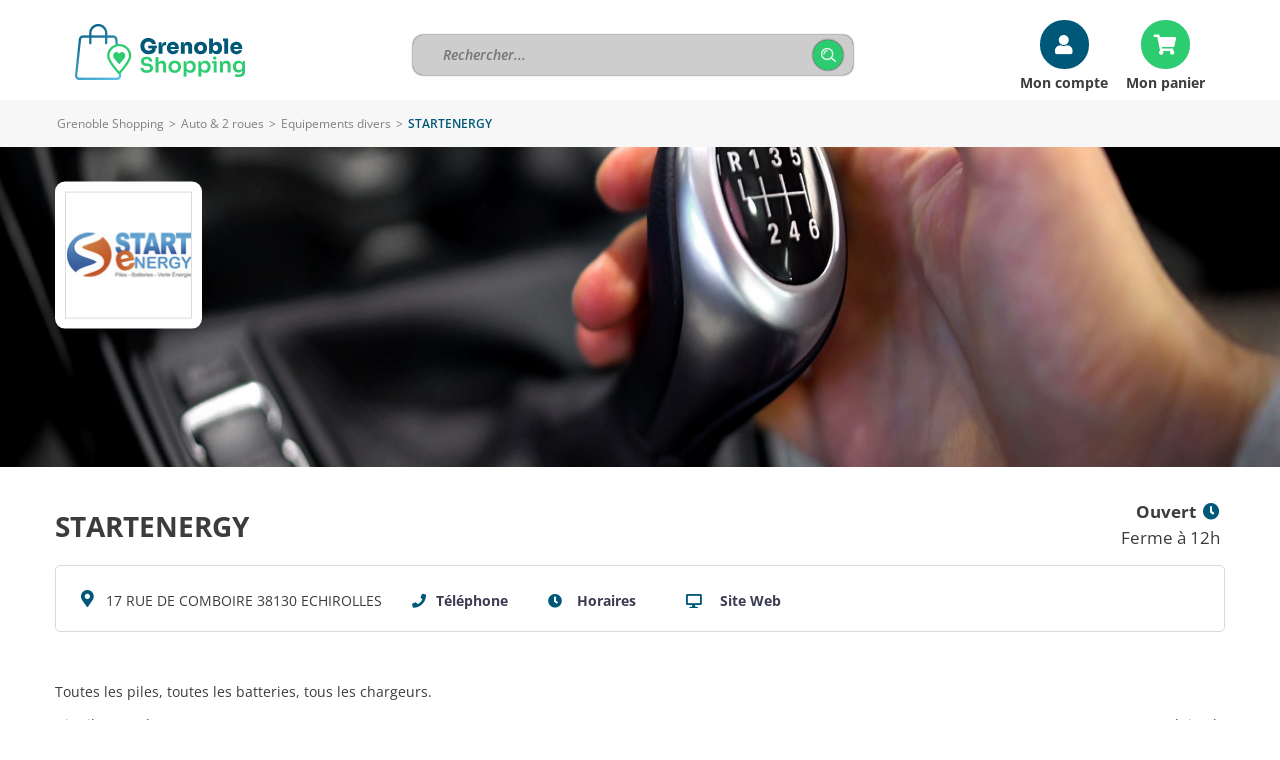

--- FILE ---
content_type: text/html; charset=iso-8859-15
request_url: https://www.grenoble-shopping.fr/ann108616-STARTENERGY.htm
body_size: 6734
content:
<!DOCTYPE html>
<html lang="fr">
<head>
        <meta http-equiv="Content-Type" content="text/html; charset=iso-8859-15">
    <meta name=viewport content="width=device-width, initial-scale=1, maximum-scale=1">
    <meta name="Author" content="EOLAS">
    <title>STARTENERGY à ECHIROLLES - Grenoble Shopping</title>
    <meta name="referrer" content="origin-when-crossorigin">
    <meta name="Description" content="STARTENERGY : Toutes les piles, toutes les batteries, tous les chargeurs. Distributeur des marques BANNER, FULMEN, YUASA, KYOTO, SONNENSCHEIN, VARTA, DURACELL, ...">

<meta property="fb:admins" content="100000132239007"><meta property="og:type" content="company"><meta property="og:site_name" content="STARTENERGY"><meta property="og:title" content="STARTENERGY"><meta property="og:url" content="https://www.grenoble-shopping.fr/ann108616-STARTENERGY.htm"><meta property="og:description" content="Toutes les piles, toutes les batteries, tous les chargeurs. Distributeur des marques BANNER, FULMEN, YUASA, KYOTO, SONNENSCHEIN, VARTA, DURACELL, ANSMANN, GYS, Startenergy vous propose sur 260 m2, tous vos produits de remplacement. Expert en autonomie &amp;#233;lectrique, Startenergy reconditionne &amp;#233;galement ..."><meta property="og:image" content="https://media.achat-ville.com/uploads/grenoble/Vitrine/2d/tae_logo_3967_1496909450.jpg"><link rel="image_src" href="https://media.achat-ville.com/uploads/grenoble/Vitrine/2d/tae_logo_3967_1496909450.jpg"><link rel="canonical" href="https://www.grenoble-shopping.fr/ann108616-STARTENERGY.htm">    
                                  <!-- Google tag (gtag.js) -->
                                  <script async src="https://www.googletagmanager.com/gtag/js?id=G-D2BPV7Q65L"></script>
                                  <script>
                                    window.dataLayer = window.dataLayer || [];
                                    function gtag(){dataLayer.push(arguments);}
                                    gtag('js', new Date());
 
                                    gtag('config', 'G-D2BPV7Q65L');
                                    gtag('config', 'G-FNSD30LT09');
                                  </script>

                        
                            <script>          
                                    gtag('set', {
                                        'id_merchant': 'VI_grenoble_108616',
                                        'id_platform': 'grenoble'
                                    });
                                    gtag('event', 'merchant_view', {
                                        'id_merchant': 'VI_grenoble_108616'
                                    });
                            </script>
                                <script type="application/ld+json">{"@context":"https:\/\/schema.org","@type":"LocalBusiness","name":"STARTENERGY","image":"https:\/\/media.achat-ville.com\/uploads\/grenoble\/Vitrine\/2d\/tae_logo_3967_1496909450.jpg","url":"https:\/\/www.grenoble-shopping.fr\/ann108616-STARTENERGY.htm","address":{"@type":"PostalAddress","streetAddress":"17 RUE DE COMBOIRE","postalCode":"38130","addressLocality":"ECHIROLLES","addressRegion":"fr"},"geo":{"@type":"GeoCoordinates","latitude":"45.1461850","longitude":"5.6943700"},"openingHours":"Mo 9:00-12:00 14:00-19:00, Tu 9:00-12:00 14:00-19:00, We 9:00-12:00 14:00-19:00, Th 9:00-12:00 14:00-19:00, Fr 9:00-12:00 14:00-19:00, Sa 9:00-12:00 14:00-19:00  ","telephone":"04 80 80 63 30"}</script><link href="https://www.grenoble-shopping.fr/rss_Coupon.php" type="application/rss+xml" rel="alternate" title="Toutes les Bonnes Affaires de Grenoble Shopping">
<link href="https://www.grenoble-shopping.fr/include/favicon/favicon-grenoble.ico" rel="shortcut icon" type="image/x-icon">
<link href="https://media.achat-ville.com/include/css_118/grenoble.min.css" media="screen" rel="stylesheet">
<link href="https://media.achat-ville.com/include/css_118/print.min.css" media="print" rel="stylesheet">
<link href="https://cdnjs.cloudflare.com/ajax/libs/fancybox/2.1.4/jquery.fancybox.min.css" media="screen" rel="stylesheet">
<link href="https://cdnjs.cloudflare.com/ajax/libs/OwlCarousel2/2.1.6/assets/owl.carousel.min.css" media="screen" rel="stylesheet">
</head>
<body>
<div id="document_outer">
    <div id="document" class="merchantDirectoryClass">
        <div id="bandeauHaut">

    <div class="innerCenter interne">
    <div id="logo">
        <a href="https://www.grenoble-shopping.fr">
            <img src="https://media.achat-ville.com/images_52/logo/grenoble.png" alt="Grenoble Shopping : Magasin et commerce">
        </a>
    </div>

    <div id="searchBarHeader" >
    <form class="clearfix" data-search_engine="main" action="https://www.grenoble-shopping.fr/pageResultat.php" method="get">
        <input type="text" name="searchstring" class="searchstring" value="" placeholder="Rechercher...">
        <div class="action">
            <input type="submit" name="submit" class="submit" value="Trouver" onclick="_gaq.push(['_trackEvent', 'Clic', 'Homepage', 'Recherche simple']);">
        </div>
    </form>
</div>

        <div class="compte">
            <div>
                <a href="/cpt_authentification.php" class="compteBtn">Mon compte</a><a href="/pagePanier.php" class="panier">Mon panier</a>
            </div>
        </div>
 
</div>




</div>
<div class="contentMenu">
    <div class="innerCenter">
        <div id="cover" style="height: 100%; width: 100%;"></div>
        <div class="menuFixe clearfix">
            <button type="button" class="aria-toggle tabletShow" id="btnMenuPrincipal" aria-controls="menuPrincipal" aria-expanded="false">
                <span class="visuallyhidden">Menu</span>
            </button>

                            <button type="button" id="btnRecherche" class="aria-toggle tabletShow" aria-controls="blocRechercheMenu" aria-expanded="false"
                    title="Rechercher sur le site"><span class="visuallyhidden">Rechercher</span></button>
                <div id="blocRechercheMenu">
                    <form class="clearfix" data-search_engine="main" action="https://www.grenoble-shopping.fr/pageResultat.php" method="get">
                        <input type="text" name="searchstring" class="searchstring"
                            value="" placeholder="Rechercher...">
                        <div class="action">
                            <input type="submit" name="submit" class="submit" value="Trouver" onclick="_gaq.push(['_trackEvent', 'Clic', 'Homepage', 'Recherche simple']);">
                        </div>
                    </form>
                </div>
                        <nav class="menu" id="menuPrincipal" role="navigation">
                <ul class="onglets clearfix">
                                            <li id="accesCompte" class="niv1 tabletShow"><a href="https://www.grenoble-shopping.fr/cpt_authentification.php" rel="nofollow">Mon compte</a></li>
                                                            <li class="niv1"><a id="nav_1" class="none nivLien1 aria-toggle" aria-controls="sousMenuP_1" href="https://www.grenoble-shopping.fr/dom1-Alimentation.htm"><span>Alimentation</span></a><div id="sousMenuP_1" class="sousMenuOuter"><ul class="sousMenu clearfix"><li><a href="https://www.grenoble-shopping.fr/cat2-Boucherie-charcuterie.htm">Boucherie &amp; charcuterie</a></li><li><a href="https://www.grenoble-shopping.fr/cat3-Boulangerie-patisserie.htm">Boulangerie &amp; pâtisserie</a></li><li><a href="https://www.grenoble-shopping.fr/cat4-Chocolaterie-confiserie.htm">Chocolaterie &amp; confiserie</a></li><li><a href="https://www.grenoble-shopping.fr/cat6-Epicerie-fine.htm">Epicerie fine</a></li><li><a href="https://www.grenoble-shopping.fr/cat8-Fromagerie-laiterie.htm">Fromagerie &amp; laiterie</a></li><li><a href="https://www.grenoble-shopping.fr/cat7-Fruits-legumes.htm">Fruits &amp; légumes</a></li><li><a href="https://www.grenoble-shopping.fr/cat10-Poissonnerie.htm">Poissonnerie</a></li><li><a href="https://www.grenoble-shopping.fr/cat116-Produits-bio-equitables.htm">Produits bio &amp; équitables</a></li><li><a href="https://www.grenoble-shopping.fr/cat115-Produits-regionaux.htm">Produits régionaux</a></li><li><a href="https://www.grenoble-shopping.fr/cat11-Produits-surgeles.htm">Produits surgelés</a></li><li><a href="https://www.grenoble-shopping.fr/cat12-Supermarches-superettes.htm">Supermarchés &amp; superettes</a></li><li><a href="https://www.grenoble-shopping.fr/cat13-Torrefaction-cafes-thes.htm">Torréfaction, cafés, thés</a></li><li><a href="https://www.grenoble-shopping.fr/cat14-Traiteurs.htm">Traiteurs</a></li><li><a href="https://www.grenoble-shopping.fr/cat15-Vins-spiritueux-bieres.htm">Vins, spiritueux, bières</a></li></ul></div></li><li class="niv1"><a id="nav_2" class="none nivLien1 aria-toggle" aria-controls="sousMenuP_2" href="https://www.grenoble-shopping.fr/dom2-Auto-2-roues.htm"><span>Auto &amp; 2 roues</span></a><div id="sousMenuP_2" class="sousMenuOuter"><ul class="sousMenu clearfix"><li><a href="https://www.grenoble-shopping.fr/cat17-Concessionnaires-auto.htm">Concessionnaires auto</a></li><li><a href="https://www.grenoble-shopping.fr/cat18-Concessionnaires-moto.htm">Concessionnaires moto</a></li><li><a href="https://www.grenoble-shopping.fr/cat19-Controle-technique.htm">Contrôle technique</a></li><li><a href="https://www.grenoble-shopping.fr/cat20-Ecoles-de-conduite.htm">Ecoles de conduite</a></li><li><a href="https://www.grenoble-shopping.fr/cat21-Entretien-reparation.htm">Entretien &amp; réparation</a></li><li><a href="https://www.grenoble-shopping.fr/cat22-Equipements-divers.htm">Equipements divers</a></li><li><a href="https://www.grenoble-shopping.fr/cat23-Location-de-vehicules.htm">Location de véhicules</a></li><li><a href="https://www.grenoble-shopping.fr/cat25-Stations-de-carburant.htm">Stations de carburant</a></li><li><a href="https://www.grenoble-shopping.fr/cat113-Velo.htm">Vélo</a></li></ul></div></li><li class="niv1"><a id="nav_3" class="none nivLien1 aria-toggle" aria-controls="sousMenuP_3" href="https://www.grenoble-shopping.fr/dom15-Beaute-sante.htm"><span>Beauté &amp; santé</span></a><div id="sousMenuP_3" class="sousMenuOuter"><ul class="sousMenu clearfix"><li><a href="https://www.grenoble-shopping.fr/cat80-Coiffeurs.htm">Coiffeurs</a></li><li><a href="https://www.grenoble-shopping.fr/cat81-Instituts-de-beaute.htm">Instituts de beauté</a></li><li><a href="https://www.grenoble-shopping.fr/cat83-Materiel-medical-et-orthopedique.htm">Matériel médical et orthopédique</a></li><li><a href="https://www.grenoble-shopping.fr/cat84-Opticiens.htm">Opticiens</a></li><li><a href="https://www.grenoble-shopping.fr/cat85-Parfumeries.htm">Parfumeries</a></li><li><a href="https://www.grenoble-shopping.fr/cat86-Pharmacies-parapharmacies.htm">Pharmacies &amp; parapharmacies</a></li><li><a href="https://www.grenoble-shopping.fr/cat111-Produits-naturels.htm">Produits naturels</a></li><li><a href="https://www.grenoble-shopping.fr/cat87-Professionnels-de-la-sante.htm">Professionnels de la santé</a></li></ul></div></li><li class="niv1"><a id="nav_4" class="none nivLien1 aria-toggle" aria-controls="sousMenuP_4" href="https://www.grenoble-shopping.fr/dom6-Loisirs-sorties.htm"><span>Loisirs &amp; sorties</span></a><div id="sousMenuP_4" class="sousMenuOuter"><ul class="sousMenu clearfix"><li><a href="https://www.grenoble-shopping.fr/cat42-Agences-de-voyage.htm">Agences de voyage</a></li><li><a href="https://www.grenoble-shopping.fr/cat118-Arts.htm">Arts</a></li><li><a href="https://www.grenoble-shopping.fr/cat35-Bars-cafes-brasseries.htm">Bars, cafés &amp; brasseries</a></li><li><a href="https://www.grenoble-shopping.fr/cat43-Campings.htm">Campings</a></li><li><a href="https://www.grenoble-shopping.fr/cat132-Chambres-d-hotes-gites-autres-hebergements.htm">Chambres d'hôtes, gites, autres hébergements</a></li><li><a href="https://www.grenoble-shopping.fr/cat41-Chasse-peche.htm">Chasse &amp; pêche</a></li><li><a href="https://www.grenoble-shopping.fr/cat45-Cinemas.htm">Cinémas</a></li><li><a href="https://www.grenoble-shopping.fr/cat36-Hotels.htm">Hôtels</a></li><li><a href="https://www.grenoble-shopping.fr/cat47-Jeux-jouets.htm">Jeux &amp; jouets</a></li><li><a href="https://www.grenoble-shopping.fr/cat78-Journaux.htm">Journaux</a></li><li><a href="https://www.grenoble-shopping.fr/cat79-Librairies-papeteries.htm">Librairies &amp; papeteries</a></li><li><a href="https://www.grenoble-shopping.fr/cat46-Loisirs-actifs-discotheques.htm">Loisirs actifs, discothèques</a></li><li><a href="https://www.grenoble-shopping.fr/cat48-Loisirs-creatifs.htm">Loisirs créatifs</a></li><li><a href="https://www.grenoble-shopping.fr/cat49-Musique.htm">Musique</a></li><li><a href="https://www.grenoble-shopping.fr/cat37-Restaurants.htm">Restaurants</a></li><li><a href="https://www.grenoble-shopping.fr/cat38-Restauration-rapide-sandwicheries.htm">Restauration rapide &amp; sandwicheries</a></li><li><a href="https://www.grenoble-shopping.fr/cat51-Spectacles.htm">Spectacles</a></li><li><a href="https://www.grenoble-shopping.fr/cat52-Sport.htm">Sport</a></li><li><a href="https://www.grenoble-shopping.fr/cat53-Transports.htm">Transports</a></li></ul></div></li><li class="niv1"><a id="nav_5" class="none nivLien1 aria-toggle" aria-controls="sousMenuP_5" href="https://www.grenoble-shopping.fr/dom8-Maison-decoration.htm"><span>Maison &amp; décoration</span></a><div id="sousMenuP_5" class="sousMenuOuter"><ul class="sousMenu clearfix"><li><a href="https://www.grenoble-shopping.fr/cat58-Ameublement.htm">Ameublement</a></li><li><a href="https://www.grenoble-shopping.fr/cat54-Antiquites-brocantes.htm">Antiquités &amp; brocantes</a></li><li><a href="https://www.grenoble-shopping.fr/cat59-Art-decoration.htm">Art &amp; décoration</a></li><li><a href="https://www.grenoble-shopping.fr/cat124-Artisans.htm">Artisans</a></li><li><a href="https://www.grenoble-shopping.fr/cat109-Arts-de-la-table.htm">Arts de la table</a></li><li><a href="https://www.grenoble-shopping.fr/cat73-Audio-video.htm">Audio &amp; vidéo</a></li><li><a href="https://www.grenoble-shopping.fr/cat131-Coutellerie.htm">Coutellerie</a></li><li><a href="https://www.grenoble-shopping.fr/cat60-Electromenager.htm">Electroménager</a></li><li><a href="https://www.grenoble-shopping.fr/cat61-Fleuristes.htm">Fleuristes</a></li><li><a href="https://www.grenoble-shopping.fr/cat56-Grands-magasins.htm">Grands magasins</a></li><li><a href="https://www.grenoble-shopping.fr/cat74-Informatique.htm">Informatique</a></li><li><a href="https://www.grenoble-shopping.fr/cat63-Revetements.htm">Revêtements</a></li><li><a href="https://www.grenoble-shopping.fr/cat76-Telephonie.htm">Téléphonie</a></li></ul></div></li><li class="niv1"><a id="nav_6" class="none nivLien1 aria-toggle" aria-controls="sousMenuP_6" href="https://www.grenoble-shopping.fr/dom9-Mode-accessoires.htm"><span>Mode &amp; accessoires</span></a><div id="sousMenuP_6" class="sousMenuOuter"><ul class="sousMenu clearfix"><li><a href="https://www.grenoble-shopping.fr/cat69-Bijouterie-horlogerie.htm">Bijouterie &amp; horlogerie</a></li><li><a href="https://www.grenoble-shopping.fr/cat65-Cadeaux-accessoires.htm">Cadeaux &amp; accessoires</a></li><li><a href="https://www.grenoble-shopping.fr/cat66-Chaussures.htm">Chaussures</a></li><li><a href="https://www.grenoble-shopping.fr/cat68-Habillement.htm">Habillement</a></li><li><a href="https://www.grenoble-shopping.fr/cat70-Lingerie.htm">Lingerie</a></li><li><a href="https://www.grenoble-shopping.fr/cat71-Maroquinerie-bagagerie.htm">Maroquinerie &amp; bagagerie</a></li><li><a href="https://www.grenoble-shopping.fr/cat72-Tissus-couture-mercerie.htm">Tissus, couture &amp; mercerie</a></li></ul></div></li><li class="niv1"><a id="nav_7" class="none nivLien1 aria-toggle" aria-controls="sousMenuP_7" href="https://www.grenoble-shopping.fr/dom13-Services.htm"><span>Services</span></a><div id="sousMenuP_7" class="sousMenuOuter"><ul class="sousMenu clearfix"><li><a href="https://www.grenoble-shopping.fr/cat88-Animaleries-toilettage.htm">Animaleries &amp; toilettage</a></li><li><a href="https://www.grenoble-shopping.fr/cat120-Associations-Marches.htm">Associations &amp; Marchés</a></li><li><a href="https://www.grenoble-shopping.fr/cat89-Assurances.htm">Assurances</a></li><li><a href="https://www.grenoble-shopping.fr/cat90-Autres-services.htm">Autres services</a></li><li><a href="https://www.grenoble-shopping.fr/cat91-Banques-finance.htm">Banques &amp; finance</a></li><li><a href="https://www.grenoble-shopping.fr/cat92-Blanchisserie-teinturerie.htm">Blanchisserie &amp; teinturerie</a></li><li><a href="https://www.grenoble-shopping.fr/cat26-Chauffage-climatisation.htm">Chauffage &amp; climatisation</a></li><li><a href="https://www.grenoble-shopping.fr/cat40-Construction-BTP.htm">Construction &amp; BTP</a></li><li><a href="https://www.grenoble-shopping.fr/cat93-Cordonnerie.htm">Cordonnerie</a></li><li><a href="https://www.grenoble-shopping.fr/cat122-Diagnostics-immobiliers.htm">Diagnostics immobiliers</a></li><li><a href="https://www.grenoble-shopping.fr/cat96-Droguerie.htm">Droguerie</a></li><li><a href="https://www.grenoble-shopping.fr/cat94-Demenagement.htm">Déménagement</a></li><li><a href="https://www.grenoble-shopping.fr/cat95-Depannage.htm">Dépannage</a></li><li><a href="https://www.grenoble-shopping.fr/cat39-Immobilier.htm">Immobilier</a></li><li><a href="https://www.grenoble-shopping.fr/cat77-Imprimerie-edition.htm">Imprimerie &amp; édition</a></li><li><a href="https://www.grenoble-shopping.fr/cat123-Location-relocation.htm">Location &amp; relocation</a></li><li><a href="https://www.grenoble-shopping.fr/cat98-Location-de-materiels.htm">Location de matériels</a></li><li><a href="https://www.grenoble-shopping.fr/cat101-Organisation-d-evenements.htm">Organisation d'événements</a></li><li><a href="https://www.grenoble-shopping.fr/cat30-Outillage-materiaux.htm">Outillage &amp; matériaux</a></li><li><a href="https://www.grenoble-shopping.fr/cat102-Photographie.htm">Photographie</a></li><li><a href="https://www.grenoble-shopping.fr/cat103-Pompes-funebres.htm">Pompes funèbres</a></li><li><a href="https://www.grenoble-shopping.fr/cat104-Publicite.htm">Publicité</a></li><li><a href="https://www.grenoble-shopping.fr/cat33-Quincaillerie.htm">Quincaillerie</a></li><li><a href="https://www.grenoble-shopping.fr/cat130-Services-a-la-personne.htm">Services à la personne</a></li><li><a href="https://www.grenoble-shopping.fr/cat105-Tabac.htm">Tabac</a></li><li><a href="https://www.grenoble-shopping.fr/cat106-Taxis.htm">Taxis</a></li><li><a href="https://www.grenoble-shopping.fr/cat107-Transports-en-commun.htm">Transports en commun</a></li></ul></div></li>                </ul>
            </nav>
                            <a href="https://www.grenoble-shopping.fr" class="image tabletShow">
                                            <img src="https://media.achat-ville.com/images_52/logo/grenoble.png" alt="Grenoble Shopping : Magasin et commerce">
                                                                            </a>
                    </div>
    </div>
</div>

        <div id="corps" class="h100">
            <div id="brd-crumbs" class="mobileHide"><div class="innerCenter"><div id="filAriane"><div><span><span><a href="https://www.grenoble-shopping.fr">Grenoble Shopping</a></span> &gt; <span><a href="https://www.grenoble-shopping.fr/dom2-Auto-2-roues.htm">Auto &amp; 2 roues</a></span> &gt; <span><a href="https://www.grenoble-shopping.fr/cat22-Equipements-divers.htm">Equipements divers</a></span> &gt; <span class="last">STARTENERGY</span></span></div></div></div></div><script type="application/ld+json">{"@context":"https:\/\/schema.org","@type":"BreadcrumbList","itemListElement":[{"@type":"ListItem","position":0,"name":"Grenoble Shopping","item":{"@type":"WebSite","@id":"https:\/\/www.grenoble-shopping.fr"}},{"@type":"ListItem","position":1,"name":"Auto & 2 roues","item":{"@type":"WebPage","@id":"https:\/\/www.grenoble-shopping.fr\/dom2-Auto-2-roues.htm"}},{"@type":"ListItem","position":2,"name":"Equipements divers","item":{"@type":"WebPage","@id":"https:\/\/www.grenoble-shopping.fr\/cat22-Equipements-divers.htm"}}]}</script>            <div class="bannerImg">
                                    <img src="https://media.achat-ville.com/images_52/banner/22.jpg" alt="Boutique STARTENERGY - Grenoble Shopping">
                                                    <div class="logoCommerce innerCenter">
                        <div><a class="logoImg" href="https://www.grenoble-shopping.fr/ann108616-STARTENERGY.htm"><img src="https://media.achat-ville.com/uploads/grenoble/Vitrine/2d/tae_logo_3967_1496909450.jpg" alt="STARTENERGY - Grenoble Shopping"></a>
                        </div>
                    </div>
                            </div>
            <div id="contenu" class="innerCenter clearfix">
                <div id="principal">
                                        <div class="clearfix noMenu merchantDirectory" id="vitrineEnseigne" data-ad-unit-path="ficheprod">
                    <div class="containerMenuMobile">
                        <h1><a href="https://www.grenoble-shopping.fr/ann108616-STARTENERGY.htm" title="STARTENERGY"><span class="item"><span class="fn">STARTENERGY</span></span></a></h1>
                        <div class="blocRight"><div class="horaires"><div><span>Ouvert</span><span>Ferme à 12h</span></div></div></div>
                    </div>
                </div>                    <div id="vitrine">
                                                <div class="blocInfo">
                            <div class="merchantDirectoryAddress">
                                17 RUE DE COMBOIRE 38130 ECHIROLLES                            </div>
                            <div class="blocItem">
                                                                    <div class="numeroCommerce">
                                        <span onclick="showNum(this, 'VI_grenoble_108616')" title="Téléphone">Téléphone</span>
                                        <span class="display_numero invisible">04 80 80 63 30</span>
                                    </div>
                                                                                                    <div class="horaireCommerce">
                                        <a href="#schedules" onclick="animateScrollTo('#schedules'); return false"><span>Horaires</span></a>
                                    </div>
                                                                                                    <div class="siteCommerce">
                                        <a href="http://www.startenergy.fr/" class="external"><span>Site Web</span></a>
                                    </div>
                                                                                            </div>
                        </div>
                        <div><p>Toutes les piles, toutes les batteries, tous les chargeurs.</p>
<p>Distributeur des marques BANNER, FULMEN, YUASA, KYOTO, SONNENSCHEIN, VARTA, DURACELL, ANSMANN, GYS, Startenergy vous propose sur 260 m2, tous vos produits de remplacement.</p>
<p>Expert en autonomie &#233;lectrique, Startenergy reconditionne &#233;galement vos accus sur mesure pour toutes vos applications domestiques ou professionnelles.</p>
<p>Nous sommes &#233;galement expert dans l'&#233;lectrification de vos fourgons am&#233;nag&#233;s, campingcars, bateaux, chalets isol&#233;s.</p><br><br></div>                                                        <div id="schedules">
                                    <h3>Horaires</h3>
                                    <ul class="dateList">
                                        <li class="date"><strong>lundi :</strong><span>9h - 12h | 14h - 19h</span></li><li class="date"><strong>mardi :</strong><span>9h - 12h | 14h - 19h</span></li><li class="date"><strong>mercredi :</strong><span>9h - 12h | 14h - 19h</span></li><li class="date"><strong>jeudi :</strong><span>9h - 12h | 14h - 19h</span></li><li class="date"><strong>vendredi :</strong><span>9h - 12h | 14h - 19h</span></li><li class="date"><strong>samedi :</strong><span>9h - 12h | 14h - 19h</span></li><li class="date"><strong>dimanche :</strong><span>fermé</span></li>                                    </ul>

                                                                    </div>
                                                                                    <div class="mapCommerce
                            ">
                                <h3>Nous trouver</h3>
                                <div class="blocMap">
                                        <span class="merchantDirectoryAddress">
                                            17 RUE DE COMBOIRE 38130 ECHIROLLES                                        </span>
                                    <div id="gooMap" style="height: 450px; margin: 0 0 20px;"></div>
                                </div>
                            </div>
                                                    <div id="gooMapPano" style="height: 300px; margin: 0 0 20px;"></div>
                            <div id="gooMapPanoNone" class="invisible error">Aucun panorama Google Maps Street View disponible pour cette localisation</div>
                                                    <script type="text/javascript">var map = null;</script>
                                                                                                    <div class="merchantDirectoryEnrichment">
                                                                <!--<h4>Vous êtes le responsable du commerce <strong class="nomCommerce">STARTENERGY</strong> ?</h4>
                                <p>
                                    Modifiez les informations liées à votre commerce et bénéficiez du dispositif Grenoble Shopping                                    pour promouvoir votre commerce sur Internet.
                                </p>-->
                                <p>                                    <a class="infosCommerce" href="https://www.grenoble-shopping.fr/annuaireEnrichi.php?idCommerce=108616" rel="nofollow">Modifiez ou complétez les informations</a>
                                </p>
                            </div>
                                                                    </div>
                </div>
            </div>
        </div>
            <div id="bandeauBas">
        <div class="innerCenter">
            <div class="innerCenter">

    <div id="logo">
        <a href="https://www.grenoble-shopping.fr">
            <img src="/images/logo/grenoble_home.png" alt="Grenoble Shopping : Magasins et commerces">
        </a>
    </div>

    <div class="flex">
        <div>
            <ul>
                <li class="mobileHide"><a href="https://www.grenoble-shopping.fr/plandusite.php">Plan du site</a></li>
                <li><a href="https://www.grenoble-shopping.fr/pageMentionsLegales.php#cnil ">Mentions légales</a></li>
                <li><a href="https://www.grenoble-shopping.fr/pageCookies.php">Traitement des données personnelles</a></li>
                <li><a href="/admin" class="commercant">Espace commerçant</a></li>
                <li>

                </li>
            </ul>
        </div>
        <div >
            <a target="_blank" href="https://support.maplacedemarchelocale.fr">
                <img class="marcheLocal" src="/include/images/commun/place_marche.png" width="120" alt="Logo Ma Place de marché locale"/>
            </a>
        </div>
    </div>
</div>
        </div>
    </div>
    </div>
</div>
<script src="https://code.jquery.com/jquery-1.12.4.min.js" ></script>
<script src="https://cdnjs.cloudflare.com/ajax/libs/fancybox/2.1.4/jquery.fancybox.pack.min.js" ></script>
<script src="https://cdnjs.cloudflare.com/ajax/libs/OwlCarousel2/2.1.6/owl.carousel.min.js" ></script>
<script src="https://media.achat-ville.com/include/js_110/default.min.js" charset="utf-8" data-media-url="https://media.achat-ville.com"></script>
<script src="https://media.achat-ville.com/include/js_110/common.js" ></script>
<script src="https://maps.google.com/maps/api/js?key=AIzaSyCOwbFFHsj4tDBHnD0NYGgYy3Bu2BFMryk&amp;language=fr" charset="utf-8"></script>
<script src="https://media.achat-ville.com/include/js_110/respond-1.4.2/respond.min.js" charset="utf-8"></script>
<script>$(document).ready(function () {
try {(function(w,d,s,l,i){w[l]=w[l]||[];w[l].push({'gtm.start':
new Date().getTime(),event:'gtm.js'});var f=d.getElementsByTagName(s)[0],
j=d.createElement(s),dl=l!='dataLayer'?'&l='+l:'';j.async=true;j.src=
'https://www.googletagmanager.com/gtm.js?id='+i+dl;f.parentNode.insertBefore(j,f);
})(window,document,'script','dataLayer','GTM-KZ5NGDM');} catch(ex) {console.log(ex);}try {cmsCommon.initMenuPrincipal(cmsCommon.tablet, $("#btnMenuPrincipal"));} catch(ex) {console.log(ex);}try {map = gmaps.addMap('gooMap', 45.188529, 5.724524, 13, "G_NORMAL_MAP", 'gooMapPano', 265, 0, 8);
                                 mtmp = map.addMarker(45.146185, 5.69437);
                                 mtmp.idtf =  'z108616';
                                 mtmp.title = 'STARTENERGY';
                                 mtmp.icone = gmaps.getIcon(0, 1);
                                 google.maps.event.addDomListener(window, 'load', function() {gmaps.init();});} catch(ex) {console.log(ex);}
});</script>
</body>
</html>
